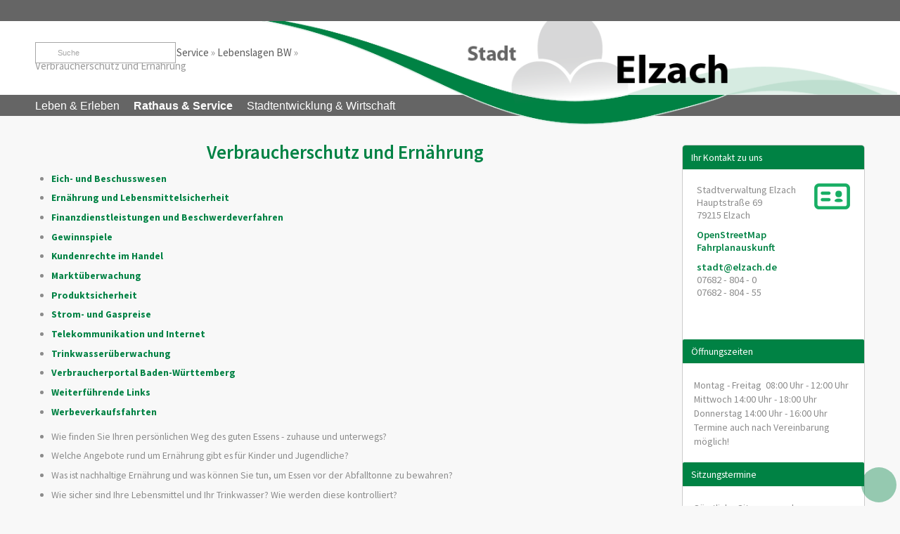

--- FILE ---
content_type: text/html;charset=UTF-8
request_url: https://www.elzach.de/-/lebenslagen+bw/verbraucherschutz-und-ernaehrung/leb5001207
body_size: 58067
content:
<!DOCTYPE HTML>
<html lang="de" dir="ltr">
<head>
<meta charset="UTF-8">
<meta name="viewport" content="width=device-width, initial-scale=1.0">
<meta name="generator" content="dvv-Mastertemplates 24.2.0.1-RELEASE">
<meta name="description" content="Wie finden Sie Ihren persönlichen Weg des guten Essens - zuhause und unterwegs?
 Welche Angebote rund um Ernährung gibt es für Kinder und Jugendliche?
 Was ist ...">
<meta name="og:title" content="Lebenslagen BW">
<meta name="og:description" content="Wie finden Sie Ihren persönlichen Weg des guten Essens - zuhause und unterwegs?
 Welche Angebote rund um Ernährung gibt es für Kinder und Jugendliche?
 Was ist ...">
<meta name="og:type" content="website">
<meta name="og:locale" content="de">
<meta name="og:url" content="https://www.elzach.de/startseite/rathaus+_+service/lebenslagen+bw.html">
<meta name="robots" content="index, follow">
<title>Lebenslagen BW - Stadt Elzach</title>
<link rel="shortcut icon" href="/site/Elzach/resourceCached/10.3.6.1a/img/favicon.ico">
<link rel='apple-touch-icon' sizes='57x57' href='/site/Elzach/resourceCached/10.3.6.1a/img/apple-icon-57x57.png'>
<link rel='apple-touch-icon' sizes='60x60' href='/site/Elzach/resourceCached/10.3.6.1a/img/apple-icon-60x60.png'>
<link rel='apple-touch-icon' sizes='72x72' href='/site/Elzach/resourceCached/10.3.6.1a/img/apple-icon-72x72.png'>
<link rel='apple-touch-icon' sizes='76x76' href='/site/Elzach/resourceCached/10.3.6.1a/img/apple-icon-76x76.png'>
<link rel='apple-touch-icon' sizes='114x114' href='/site/Elzach/resourceCached/10.3.6.1a/img/apple-icon-114x114.png'>
<link rel='apple-touch-icon' sizes='120x120' href='/site/Elzach/resourceCached/10.3.6.1a/img/apple-icon-120x120.png'>
<link rel='apple-touch-icon' sizes='144x144' href='/site/Elzach/resourceCached/10.3.6.1a/img/apple-icon-144x144.png'>
<link rel='apple-touch-icon' sizes='152x152' href='/site/Elzach/resourceCached/10.3.6.1a/img/apple-icon-152x152.png'>
<link rel='apple-touch-icon' sizes='180x180' href='/site/Elzach/resourceCached/10.3.6.1a/img/apple-icon-180x180.png'>
<link rel='icon' type='image/png' sizes='192x192' href='/site/Elzach/resourceCached/10.3.6.1a/img/android-icon-192x192.png'>
<link rel='icon' type='image/png' sizes='32x32' href='/site/Elzach/resourceCached/10.3.6.1a/img/favicon-32x32.png'>
<link rel='icon' type='image/png' sizes='96x96' href='/site/Elzach/resourceCached/10.3.6.1a/img/favicon-96x96.png'>
<link rel='icon' type='image/png' sizes='16x16' href='/site/Elzach/resourceCached/10.3.6.1a/img/favicon-16x16.png'>
<link rel='manifest' href='/site/Elzach/resourceCached/10.3.6.1a/img/manifest.json'>
<link rel='shortcut icon' href='/site/Elzach/resourceCached/10.3.6.1a/img/favicon.ico'>
<link href="/common/js/jQuery/external/bxSlider/jquery.bxslider.css" rel="stylesheet" type="text/css">
<link href="/site/Elzach/resourceCached/10.3.6.1a/css/master.css" rel="stylesheet" type="text/css">
<link href="/common/fontawesome/css/font-awesome.min.css" rel="stylesheet" type="text/css">
<link href="/site/Elzach/resourceCached/10.3.6.1a/css/jquery.cookiebar.css" rel="stylesheet" type="text/css">
<script src="/common/js/jQuery/3.6.4/jquery.min.js"></script>
<script src="/common/js/jQuery/external/hoverIntent/jquery.hoverIntent.min.js"></script>
<script src="/common/js/jQuery/external/superfish/js/superfish.min.js"></script>
<script src="/common/js/jQuery/external/bxSlider/jquery.bxslider.min.js"></script>
<script src="/site/Elzach/resourceCached/10.3.6.1a/mergedScript_de.js"></script>
<script src="/site/Elzach/resourceCached/10.3.6.1a/js/jquery.meanmenu.min.js"></script>
<script src="/site/Elzach/resourceCached/10.3.6.1a/js/jquery.easing.1.3.js"></script>
<script src="/site/Elzach/resourceCached/10.3.6.1a/js/jquery.marquee.min.js"></script>
<script src="/site/Elzach/resourceCached/10.3.6.1a/js/jquery.matchHeight-min.js"></script>
<script src="/site/Elzach/resourceCached/10.3.6.1a/js/jquery.scrollToTop.min.js"></script>
<script src="/site/Elzach/resourceCached/10.3.6.1a/js/jquery.cookiebar.js"></script>
<script>
jQuery.noConflict();
jQuery(function(){jQuery('#nav-top ul').superfish({ delay: 1000}); });
jQuery(document).ready(function(){jQuery('#header nav.ym-hlist').meanmenu({meanScreenWidth:'1250'}); });
jQuery(function(){jQuery('.gallerySlider').bxSlider({slideWidth: 200, minSlides: 1, maxSlides: 6, slideMargin: 20, moveSlides: 1});});
jQuery(function(){jQuery('#toTop').scrollToTop(1000);});
</script>
<link href="/site/Elzach/resourceCached/10.3.6.1a/service-bw/css/sbw.css" rel="stylesheet" type="text/css">
<link href="/site/Elzach/resourceCached/10.3.6.1a/css/custom.css" rel="stylesheet" type="text/css">
</head>
<body id="node183583" class="knot_173391 lebenslage-detail body_node level3 id-home171505 stage-off">
<div class="ym-wrapper">
  <div class="ym-wbox">



	<header id="header">
	  <div class="ym-wrapper">
		<div class="ym-wbox">
			<!-- top-custom.vm start -->
<div class="ym-grid tickerWrapper">
		<div id="google_translate_element" class="ym-gr" style="margin: 2px 10px;"></div>
	<script type="text/javascript">
		function googleTranslateElementInit() {
		  new google.translate.TranslateElement({pageLanguage: 'de', layout: google.translate.TranslateElement.InlineLayout.SIMPLE}, 'google_translate_element');
		}
	</script>
	<script type="text/javascript" src="//translate.google.com/translate_a/element.js?cb=googleTranslateElementInit"></script>
</div>
<div class="ym-grid meta">
	<div class="rahmen">
	  <div class="suche">
	  	<div id="quicksearch">
  <form name="search" class="quicksearch noprint" action="/site/Elzach/search/183583/quickSearchResult.html" style="display: inline;" method="get" role="search">
    <label for="qs_query"></label>
  <span class="nowrap">
  <input  type="search" name="query" id="qs_query" class="quicksearchtext" value="Suche" onFocus="if(this.value == this.defaultValue){this.value = '';}">
	<button type="submit" class="quicksearchimg">
		<i class="fa fa-search"></i>
	</button>
    </span>
  </form>
</div>
	  </div>
	  <div class="infobutton">
	  	<div class="infotextLink"><i class="fa fa-info-circle" aria-hidden="true"></i>
							<div class="c100m infotextBox">

					<a id="anker174143"></a><div class="composedcontent-standardseite-elzach block_174143" id="cc_174143">
  <h3 class="basecontent-dvv-sub-heading-3" id="anker174146">Kontakt</h3>
<a id="anker174151"></a>
<div class="basecontent-dvv-kontaktdaten left50" id="id174151">
<div class="contactDataBox">
  <div class="rumpf">


 <script type="application/ld+json">
{"@context": "http://schema.org", "@type": "Organization", "name": "\u003Cstrong\u003EStadtverwaltung\u003Cbr\u003ERathaus Elzach\u003C/strong\u003E", "address": {"@type": "PostalAddress", "addressLocality": "Elzach", "postalCode": "79215", "streetAddress": "Hauptstra\u00DFe 69"}, "email": "stadt@elzach.de", "telephone": "07682 / 804-0", "faxNumber": "07682 / 804-55"}
</script>
<div class="vCard">
<div class="vCardLink"><a aria-label="Adresse in mein Adressbuch übernehmen" class="vCard" href="/site/Elzach/data/174151/cached/vcard.vcf?key=0.zvl6hk2tj2" rel="nofollow" target="_blank"><img alt="Adresse in mein Adressbuch übernehmen" class="border0" src="/site/Elzach/resourceCached/10.3.6.1a/img/links/vCard.png"></a></div>
<div class="organization"><strong>Stadtverwaltung<br>Rathaus Elzach</strong></div>
<div class="street-address">Hauptstraße 69</div>
<div class="cityline"><span class="postal-code">79215</span> <span class="locality">Elzach</span></div>
<div class="mapsLink"><a class="httpsLink externerLink neuFensterLink" href="https://www.openstreetmap.org/search?query=Hauptstra%C3%9Fe%2069%2C%2079215%20Elzach" rel="external noopener" target="_blank" title="Bei OpenStreetMap anzeigen">OpenStreetMap</a></div>
<div class="efaLink"><a class="httpsLink externerLink neuFensterLink" href="https://www.efa-bw.de/nvbw/XSLT_TRIP_REQUEST2?language=de&amp;sessionID=0&amp;place_destination=Elzach&amp;name_destination=Hauptstra%DFe%2069&amp;type_destination=address" onclick="return openWin1('|https://www.efa-bw.de/nvbw/XSLT_TRIP_REQUEST2?language=de&amp;sessionID=0&amp;place_destination=Elzach&amp;name_destination=Hauptstra%DFe%2069&amp;type_destination=address|EFA|scrollbars=yes,status=no,toolbar=no,location=no,directories=no,resizable=yes,menubar=no,width=850,height=650|fullheight,center')" rel="external noopener" target="_blank" title="Elektronische Fahrplanauskunft anzeigen">Fahrplanauskunft</a></div>
<div class="mail">
<span class="bez">E-Mail</span>
<span class="value"><a class="email" href="mailto:stadt@elzach.de">stadt@elzach.de</a></span></div>
<div class="tel">
<span class="bez">Telefon</span>
<span class="value"><span class="tel">07682 / 804-0</span></span>
</div>
<div class="fax">
<span class="bez">Fax</span>
<span class="value"><span class="fax">07682 / 804-55</span></span>
</div>
</div>
<div class="infotext">
<div class="value"><h3>Öffnungszeiten</h3>
Mo - Fr&nbsp;&nbsp; 08:00 - 12:00 Uhr<br>
Mi&nbsp;&nbsp; 14:00 - 18:00 Uhr<br>
Do&nbsp;&nbsp; 14:00 - 16:00 Uhr<br>
Termine auch nach Vereinbarung möglich!</div>
</div>
<br>
  </div>
</div>
</div>
<a id="anker252251"></a>
<div class="basecontent-dvv-kontaktdaten left50" id="id252251">
<div class="contactDataBox">
  <div class="rumpf">


 <script type="application/ld+json">
{"@context": "http://schema.org", "@type": "Organization", "name": "\u003Cstrong\u003ETourist-Info Elzach\u003Cbr\u003E\u003Cbr\u003E  \u003C/strong\u003E", "address": {"@type": "PostalAddress", "addressLocality": "Elzach", "postalCode": "79215", "streetAddress": "Hauptstr. 67"}, "email": "tourist-info@elzach.de", "telephone": "07682 / 19433"}
</script>
<div class="vCard">
<div class="vCardLink"><a aria-label="Adresse in mein Adressbuch übernehmen" class="vCard" href="/site/Elzach/data/252251/cached/vcard.vcf?key=0.yetsf56s41" rel="nofollow" target="_blank"><img alt="Adresse in mein Adressbuch übernehmen" class="border0" src="/site/Elzach/resourceCached/10.3.6.1a/img/links/vCard.png"></a></div>
<div class="organization"><strong>Tourist-Info Elzach<br><br> </strong></div>
<div class="street-address">Hauptstr. 67</div>
<div class="cityline"><span class="postal-code">79215</span> <span class="locality">Elzach</span></div>
<div class="mapsLink"><a class="httpsLink externerLink neuFensterLink" href="https://www.openstreetmap.org/search?query=Hauptstr.%2067%2C%2079215%20Elzach" rel="external noopener" target="_blank" title="Bei OpenStreetMap anzeigen">OpenStreetMap</a></div>
<div class="efaLink"><a class="httpsLink externerLink neuFensterLink" href="https://www.efa-bw.de/nvbw/XSLT_TRIP_REQUEST2?language=de&amp;sessionID=0&amp;place_destination=Elzach&amp;name_destination=Hauptstr.%2067&amp;type_destination=address" onclick="return openWin1('|https://www.efa-bw.de/nvbw/XSLT_TRIP_REQUEST2?language=de&amp;sessionID=0&amp;place_destination=Elzach&amp;name_destination=Hauptstr.%2067&amp;type_destination=address|EFA|scrollbars=yes,status=no,toolbar=no,location=no,directories=no,resizable=yes,menubar=no,width=850,height=650|fullheight,center')" rel="external noopener" target="_blank" title="Elektronische Fahrplanauskunft anzeigen">Fahrplanauskunft</a></div>
<div class="mail">
<span class="bez">E-Mail</span>
<span class="value"><a class="email" href="mailto:tourist-info@elzach.de">tourist-info@elzach.de</a></span></div>
<div class="tel">
<span class="bez">Telefon</span>
<span class="value"><span class="tel">07682 / 19433</span></span>
</div>
</div>
<div class="infotext">
<div class="value"><h3>Öffnungszeiten</h3>
Hauptstr. 67, Elzach:<br>
Mo&nbsp;&nbsp; geschlossen<br>
Di - Fr&nbsp;&nbsp; 09:00 - 13:00 Uhr<br>
Schulstr. 8, Elzach-Oberprechtal:<br>
Mo | Di | Do&nbsp;&nbsp; 09:00 - 13:00 Uhr<br>
Mi | Fr&nbsp;&nbsp; geschlossen<br></div>
</div>
<br>
  </div>
</div>
</div>
  <p class="basecontent-line-break-text" id="anker1622524">  </p>
</div>
				</div>
				    </div>
	  </div>
	   <div class="ym-gl logo">
		<a href="/startseite.html" title="www.elzach.de (zur Startseite)">
			<img src="/site/Elzach/resourceCached/10.3.6.1a/img/logo-elzach.png" alt="Logo der Stadt Elzach">
		</a>
	   </div>
		<div class="WayhomeWrapper">
			<div class="wayhome noprint"><span class="wayhome">
<span><a href="/startseite.html">Startseite</a></span>
 &raquo; <span><a href="/startseite/rathaus+_+service.html">Rathaus &amp; Service</a></span>
 &raquo; <span><a href="/173631.html">Service</a></span>
 &raquo; <span><a href="/startseite/rathaus+_+service/lebenslagen+bw.html">Lebenslagen BW</a></span>
 &raquo; <span class="current"><span aria-current="page" class="active">Verbraucherschutz und Ernährung</span></span>
</span>
</div>
		</div>
	  <nav class="ym-hlist" id="nav-top">
					<ul class="ym-vlist nav_171505 ebene1">
 <li class="nav_172963 ebene1 hasChild child_1"><a href="/startseite/leben+_+erleben.html">Leben &amp; Erleben</a>
  <ul class="nav_172963 ebene2">
   <li class="nav_172975 ebene2 hasChild child_1"><a href="/startseite/leben+_+erleben/stadt+_+info.html">Stadt &amp; Info</a>
    <ul class="nav_172975 ebene3">
     <li class="nav_172987 ebene3 child_1"><a href="/startseite/leben+_+erleben/stadt+elzach.html">Stadt Elzach</a></li>
     <li class="nav_1463949 ebene3 child_2"><a href="/startseite/leben+_+erleben/stadtgeschichte+_+wappen.html">Stadtgeschichte &amp; Wappen</a></li>
     <li class="nav_1464011 ebene3 child_3"><a href="/startseite/leben+_+erleben/stadtteil+katzenmoos.html">Stadtteil Katzenmoos</a></li>
     <li class="nav_1464058 ebene3 child_4"><a href="/startseite/leben+_+erleben/stadtteil+oberprechtal.html">Stadtteil Oberprechtal</a></li>
     <li class="nav_1464193 ebene3 child_5"><a href="/startseite/leben+_+erleben/stadtteil+prechtal.html">Stadtteil Prechtal</a></li>
     <li class="nav_1464259 ebene3 child_6"><a href="/startseite/leben+_+erleben/stadtteil+yach.html">Stadtteil Yach</a></li>
     <li class="nav_173023 ebene3 child_7"><a href="/startseite/leben+_+erleben/staedtepartnerschaften.html">Städtepartnerschaften</a></li>
     <li class="nav_173035 ebene3 child_8"><a href="/startseite/leben+_+erleben/videos.html">Videos</a></li>
     <li class="nav_173047 ebene3 child_9"><a href="/startseite/leben+_+erleben/anreise_+parkplaetze_+stadtplan.html">Anreise, Parkplätze, Stadtplan</a></li>
    </ul></li>
   <li class="nav_173059 ebene2 hasChild child_2"><a href="/173059.html">Bildung &amp; Soziales</a>
    <ul class="nav_173059 ebene3">
     <li class="nav_1041248 ebene3 child_10"><a href="/startseite/leben+_+erleben/kinderbetreuung+neu.html">Kinderbetreuung</a></li>
     <li class="nav_1050010 ebene3 child_2"><a href="https://www.kitaweb-bw.de/kita/vormStdPage.jsp?gkz=316010" rel="external noopener" target="_new" title="Online-Anmeldung fÃ¼r einen Kindergartenplatz">Vormerkung Kindergartenplatz</a></li>
     <li class="nav_173083 ebene3 child_3"><a href="/startseite/leben+_+erleben/ferienbetreuung.html">Sommerferienprogramm</a></li>
     <li class="nav_206270 ebene3 child_4"><a href="/startseite/leben+_+erleben/schulen.html">Schulen</a></li>
     <li class="nav_1465750 ebene3 child_5"><a href="/startseite/leben+_+erleben/begabtenfoerderung+josef+burger+stiftung.html">Josef Burger Stiftung</a></li>
     <li class="nav_1465773 ebene3 child_6"><a href="/1465773.html">Jugendreferat</a></li>
     <li class="nav_173131 ebene3 child_7"><a href="/startseite/leben+_+erleben/senioren+_+menschen+mit+behinderung.html">Senioren &amp; Menschen mit Behinderung</a></li>
     <li class="nav_173143 ebene3 child_8"><a href="/startseite/leben+_+erleben/kirchen.html">Kirchen</a></li>
    </ul></li>
   <li class="nav_173167 ebene2 hasChild child_3"><a href="/startseite/leben+_+erleben/freizeit+_+kultur.html">Freizeit &amp; Kultur</a>
    <ul class="nav_173167 ebene3">
     <li class="nav_173263 ebene3 child_9"><a href="/startseite/leben+_+erleben/veranstaltungen+planen.html">Veranstaltungen planen</a></li>
     <li class="nav_299883 ebene3 child_2"><a href="/startseite/leben+_+erleben/veranstaltungen.html">Veranstaltungskalender</a></li>
     <li class="nav_243647 ebene3 child_3"><a href="/startseite/leben+_+erleben/vereinsverzeichnis.html">Vereinsverzeichnis</a></li>
     <li class="nav_231295 ebene3 child_4"><a href="/231295.html">Freibäder</a></li>
     <li class="nav_229361 ebene3 child_5"><a href="/229361.html">Museen</a></li>
     <li class="nav_173239 ebene3 child_6"><a href="/startseite/leben+_+erleben/buecherei.html">Bücherei</a></li>
     <li class="nav_227981 ebene3 child_7"><a href="/227981.html">Veranstaltungsräume</a></li>
     <li class="nav_259852 ebene3 child_8"><a href="/startseite/leben+_+erleben/maerkte+_+feste.html">Märkte &amp; Feste</a></li>
    </ul></li>
   <li class="nav_173275 ebene2 hasChild child_4"><a href="/startseite/leben+_+erleben/urlaub+in+elzach.html">Urlaub in Elzach</a>
    <ul class="nav_173275 ebene3">
     <li class="nav_173287 ebene3 child_9"><a href="/startseite/leben+_+erleben/uebernachten+in+elzach.html">Übernachten in Elzach</a></li>
     <li class="nav_1364284 ebene3 child_2"><a href="/startseite/leben+_+erleben/gastronomie+oeffnungszeiten.html">Gastronomie Öffnungszeiten</a></li>
     <li class="nav_173299 ebene3 child_3"><a href="/startseite/leben+_+erleben/wandern+im+zweitaelerland.html">Wandern im ZweiTälerLand</a></li>
     <li class="nav_173311 ebene3 child_4"><a href="/startseite/leben+_+erleben/unterwegs+mit+dem+rad.html">Unterwegs mit dem Rad</a></li>
     <li class="nav_173323 ebene3 child_5"><a href="/startseite/leben+_+erleben/urlaub+mit+dem+wohnmobil.html">Urlaub mit dem Wohnmobil</a></li>
     <li class="nav_675901 ebene3 child_6"><a href="/startseite/leben+_+erleben/angeln+in+elzach.html">Angeln in Elzach</a></li>
     <li class="nav_173335 ebene3 child_7"><a href="/startseite/leben+_+erleben/konus-gaestekarte+_+kurtaxe.html">KONUS-Gästekarte &amp; Kurtaxe</a></li>
     <li class="nav_980206 ebene3 child_8"><a href="/startseite/leben+_+erleben/schwarzwaldcard.html">SchwarzwaldCard</a></li>
     <li class="nav_674197 ebene3 child_9"><a href="/startseite/leben+_+erleben/tourist-information+vor+ort.html">Tourist-Information vor Ort</a></li>
    </ul></li>
  </ul></li>
 <li class="nav_173391 ebene1 hasChild currentParent child_2"><a href="/startseite/rathaus+_+service.html">Rathaus &amp; Service</a>
  <ul class="nav_173391 ebene2">
   <li class="nav_173403 ebene2 hasChild child_5"><a href="/startseite/rathaus+_+service/politik+_+verwaltung.html">Politik &amp; Verwaltung</a>
    <ul class="nav_173403 ebene3">
     <li class="nav_173415 ebene3 child_10"><a href="/startseite/rathaus+_+service/buergermeister.html">Bürgermeister</a></li>
     <li class="nav_1317151 ebene3 child_2"><a href="https://serviceportal.elzach.de/" rel="external noopener" target="_blank">Rathausteam</a></li>
     <li class="nav_1360498 ebene3 child_3"><a href="/startseite/rathaus+_+service/gemeinderat+2024-2029.html">Gemeinderat</a></li>
     <li class="nav_173451 ebene3 child_4"><a href="/startseite/rathaus+_+service/ortschaftsrat+und+ortsvorsteher.html">Ortschaftsrat und Ortsvorsteher</a></li>
     <li class="nav_224954 ebene3 child_5"><a href="/startseite/rathaus+_+service/weitere+gremien.html">Weitere Gremien</a></li>
     <li class="nav_253739 ebene3 child_6"><a href="/startseite/rathaus+_+service/sitzungstermine.html">Sitzungstermine</a></li>
     <li class="nav_619133 ebene3 child_7"><a href="/startseite/rathaus+_+service/ratsinfosystem+_+buergerinfoportal.html">Ratsinformationssystem</a></li>
     <li class="nav_415965 ebene3 child_8"><a href="/startseite/rathaus+_+service/haushalt.html">Haushalt</a></li>
     <li class="nav_173487 ebene3 child_9"><a href="/startseite/rathaus+_+service/wahlen.html">Wahlen</a></li>
    </ul></li>
   <li class="nav_173499 ebene2 hasChild child_2"><a href="/173499.html">Städtische Einrichtungen</a>
    <ul class="nav_173499 ebene3">
     <li class="nav_173511 ebene3 child_10"><a href="/startseite/rathaus+_+service/bauhof+-+technische+dienste.html">Bauhof - Technische Dienste</a></li>
     <li class="nav_173523 ebene3 child_2"><a href="/startseite/rathaus+_+service/eigenbetrieb+stadtentwaesserung.html">Eigenbetrieb Stadtentwässerung</a></li>
     <li class="nav_260283 ebene3 child_3"><a href="/startseite/rathaus+_+service/eigenbetrieb+stadtwerke.html">Eigenbetrieb Stadtwerke</a></li>
     <li class="nav_227956 ebene3 child_4"><a href="/startseite/rathaus+_+service/hallen_+buergerzentrum_+trauzimmer.html">Veranstaltungsräume</a></li>
     <li class="nav_173571 ebene3 child_5"><a href="/startseite/rathaus+_+service/freibaeder.html">Freibäder</a></li>
     <li class="nav_229312 ebene3 child_6"><a href="/startseite/rathaus+_+service/museen.html">Museen</a></li>
     <li class="nav_252558 ebene3 child_7"><a href="/startseite/rathaus+_+service/freiwillige+feuerwehr.html">Freiwillige Feuerwehr</a></li>
     <li class="nav_173607 ebene3 child_8"><a href="/startseite/rathaus+_+service/friedhoefe.html">Friedhöfe</a></li>
     <li class="nav_173619 ebene3 child_9"><a href="/startseite/rathaus+_+service/energie+_+klimaschutz.html">Energie + Klimaschutz</a></li>
     <li class="nav_173559 ebene3 child_10"><a href="/startseite/rathaus+_+service/stadtwald+_forstrevier+elzach-rohrhardsberg_.html">Stadtwald (Forstrevier Elzach-Rohrhardsberg)</a></li>
    </ul></li>
   <li class="nav_173631 ebene2 hasChild currentParent child_3"><a href="/173631.html">Service</a>
    <ul class="nav_173631 ebene3">
     <li class="nav_251104 ebene3 child_11"><a href="/startseite/rathaus+_+service/ortsrecht.html">Ortsrecht</a></li>
     <li class="nav_251159 ebene3 child_2"><a href="/startseite/rathaus+_+service/steuern_gebuehren_beitraege.html">Steuern/Gebühren/Beiträge</a></li>
     <li class="nav_183583 ebene3 current child_3"><a aria-current="page" class="active" href="/startseite/rathaus+_+service/lebenslagen+bw.html">Lebenslagen BW</a></li>
     <li class="nav_1317033 ebene3 child_4"><a href="/startseite/rathaus+_+service/formulare+neu.html">Formulare</a></li>
     <li class="nav_173703 ebene3 child_5"><a href="/startseite/rathaus+_+service/fundsachen.html">Fundsachen</a></li>
     <li class="nav_258513 ebene3 child_6"><a href="/startseite/rathaus+_+service/notrufnummern.html">Notrufnummern</a></li>
     <li class="nav_288652 ebene3 child_7"><a href="/startseite/rathaus+_+service/abfallbeseitigung++_+bauschutt.html">Abfallbeseitigung / Bauschutt</a></li>
    </ul></li>
   <li class="nav_173727 ebene2 hasChild child_4"><a href="/startseite/rathaus+_+service/aktuelles.html">Aktuelles</a>
    <ul class="nav_173727 ebene3">
     <li class="nav_173739 ebene3 child_8"><a href="/startseite/rathaus+_+service/pressemeldungen.html">Pressemeldungen</a></li>
     <li class="nav_1443335 ebene3 child_2"><a href="/startseite/rathaus+_+service/stellenangebote+neu.html">Stellenangebote</a></li>
     <li class="nav_224054 ebene3 child_3"><a href="/startseite/rathaus+_+service/mitteilungsblatt.html">Mitteilungsblatt</a></li>
     <li class="nav_1333488 ebene3 child_4"><a href="/startseite/rathaus+_+service/oeffentliche+bekanntmachungen+neu.html">Öffentliche Bekanntmachungen</a></li>
    </ul></li>
  </ul></li>
 <li class="nav_173794 ebene1 hasChild child_3"><a href="/startseite/stadtentwicklung+_+wirtschaft.html">Stadtentwicklung &amp; Wirtschaft </a>
  <ul class="nav_173794 ebene2">
   <li class="nav_173806 ebene2 hasChild child_5"><a href="/startseite/stadtentwicklung+_+wirtschaft/planen+_+bauen.html">Planen &amp; Bauen</a>
    <ul class="nav_173806 ebene3">
     <li class="nav_258426 ebene3 child_5"><a href="/startseite/stadtentwicklung+_+wirtschaft/gemeindeverwaltungsverband.html">Gemeindeverwaltungsverband</a></li>
     <li class="nav_486637 ebene3 child_2"><a href="/startseite/stadtentwicklung+_+wirtschaft/bauleitplanung.html">Bauleitplanung</a></li>
     <li class="nav_173830 ebene3 child_3"><a href="/startseite/stadtentwicklung+_+wirtschaft/baugebiete.html">Baugebiete</a></li>
     <li class="nav_252424 ebene3 child_4"><a href="/startseite/stadtentwicklung+_+wirtschaft/gewerbegebiete.html">Gewerbegebiete</a></li>
     <li class="nav_173878 ebene3 child_5"><a href="/startseite/stadtentwicklung+_+wirtschaft/hochwasserschutz.html">Hochwasserschutz</a></li>
     <li class="nav_255275 ebene3 child_6"><a href="/startseite/stadtentwicklung+_+wirtschaft/mindestflur-+_+biotopvernetzung.html">Mindestflur- / Biotopvernetzung</a></li>
     <li class="nav_173854 ebene3 child_7"><a href="/startseite/stadtentwicklung+_+wirtschaft/gutachterausschuss.html">Gutachterausschuss</a></li>
     <li class="nav_173866 ebene3 child_8"><a href="/startseite/stadtentwicklung+_+wirtschaft/bodenrichtwerte.html">Bodenrichtwerte</a></li>
     <li class="nav_1086350 ebene3 child_9"><a href="/startseite/stadtentwicklung+_+wirtschaft/laermaktionsplan.html">Lärmaktionsplan</a></li>
    </ul></li>
   <li class="nav_173890 ebene2 hasChild child_2"><a href="/startseite/stadtentwicklung+_+wirtschaft/projekte.html">Projekte</a>
    <ul class="nav_173890 ebene3">
     <li class="nav_173902 ebene3 child_10"><a href="/startseite/stadtentwicklung+_+wirtschaft/bauausschreibungen.html">Bauausschreibungen</a></li>
     <li class="nav_703117 ebene3 child_2"><a href="/startseite/stadtentwicklung+_+wirtschaft/weitere+ausschreibungen.html">Weitere Ausschreibungen</a></li>
     <li class="nav_173950 ebene3 child_3"><a href="/startseite/stadtentwicklung+_+wirtschaft/breitbandausbau+-+glaserfaser.html">Breitbandausbau - Glaserfaser </a></li>
     <li class="nav_173926 ebene3 child_4"><a href="/startseite/stadtentwicklung+_+wirtschaft/nahwaermeausbau.html">Nahwärmeausbau</a></li>
     <li class="nav_173938 ebene3 child_5"><a href="/startseite/stadtentwicklung+_+wirtschaft/windkraft.html">Windkraft</a></li>
    </ul></li>
   <li class="nav_173974 ebene2 hasChild child_3"><a href="/startseite/stadtentwicklung+_+wirtschaft/gewerbe+_+handel.html">Gewerbe &amp; Handel</a>
    <ul class="nav_173974 ebene3">
     <li class="nav_838569 ebene3 child_6"><a href="/startseite/stadtentwicklung+_+wirtschaft/einfache+auskunft+aus+gewerberegister.html">Einfache Auskunft aus Gewerberegister</a></li>
    </ul></li>
   <li class="nav_174034 ebene2 hasChild child_4"><a href="/startseite/stadtentwicklung+_+wirtschaft/wirtschaft.html">Wirtschaft</a>
    <ul class="nav_174034 ebene3">
     <li class="nav_174046 ebene3 child_2"><a href="/startseite/stadtentwicklung+_+wirtschaft/wirtschaftsfoerderung.html">Wirtschaftsförderung</a></li>
     <li class="nav_174070 ebene3 child_2"><a href="/startseite/stadtentwicklung+_+wirtschaft/landwirtschaft.html">Landwirtschaft</a></li>
    </ul></li>
  </ul></li>
</ul>
			  </nav>
	</div>
</div>
	<div class="c100m" id="stage">
		<a id="anker174332"></a><div class="composedcontent-dvv-row subcolumns linearize-level-2" id="row_174332">
  <div id="id174333" class="ym-g100">
    <div class="subcl"><a id="anker174333"></a>
      <div class="composedcontent-dvv-column2 subrows bxslider-auto" id="col_174333">
        <div id="id954147">
          <div><a id="anker954147"></a>
            <article class="composedcontent-dvv-box boxborder block_954147" id="cc_954147">
              <div id="boxid954148" class="boxChild"><figure class="basecontent-image image" id="anker954148"><div class='image-inner' id='img_954148'><img alt="Panoramabild Elzach im Winter" src="/site/Elzach/get/params_E2006695894/954148/Elzach%20Winterbild.jpg" title="Panoramabild Elzach im Winter"></div></figure></div>
            </article>
          </div>
        </div>
        <div id="id1572791">
          <div><a id="anker1572791"></a>
            <article class="composedcontent-dvv-box boxborder block_1572791" id="cc_1572791">
              <div id="boxid1572792" class="boxChild"><figure class="basecontent-image image" id="anker1572792"><div class='image-inner' id='img_1572792'><img alt="Schwarzwald Heimat Markt in Elzach am 25. und 26. April 2026" src="/site/Elzach/get/params_E1522554366/1572792/2026%20SHM%20Header26-03%202500x600px.png" title="Schwarzwald Heimat Markt in Elzach am 25. und 26. April 2026"></div></figure></div>
            </article>
          </div>
        </div>
        <div id="id853262">
          <div><a id="anker853262"></a>
            <article class="composedcontent-dvv-box boxborder block_853262" id="cc_853262">
              <div id="boxid853263" class="boxChild"><figure class="basecontent-image image" id="anker853263"><div class='image-inner' id='img_853263'><a class="httpsLink externerLink neuFensterLink" href="https://www.gewerbeverein-elzach.de/jobs/" rel="external noopener" target="_blank" title="Zur Jobb&ouml;rse des Gewerbevereins Elzach"><img alt="zur Jobbörse des Gewerbeverein Elzach" src="/site/Elzach/get/params_E1986464090/853263/header_stadt_Jobboerse.jpg" title="zur Jobbörse des Gewerbeverein Elzach"></a></div></figure></div>
            </article>
          </div>
        </div>
        <div id="id303078">
          <div><a id="anker303078"></a>
            <article class="composedcontent-dvv-box boxborder block_303078" id="cc_303078">
              <div id="boxid303079" class="boxChild"><figure class="basecontent-image image" id="anker303079"><div class='image-inner' id='img_303079'><img alt="Winter auf dem Goldenen Kopf" src="/site/Elzach/get/params_E-955407007/303079/dk_header_winter_am_goldenen_kopf.jpg" title="Winter auf dem Goldenen Kopf"></div></figure></div>
            </article>
          </div>
        </div>
      </div>
    </div>
  </div>
</div>
	</div>
<!-- top-custom.vm end -->
		</div>
	  </div>
	</header>

	<div id="main" class="ym-clearfix" role="main">
	  <div class="ym-wrapper">


		<div class="ym-column rahmen">

			<div class="ym-col2 ">
			  <div class="ym-cbox">
				<!-- content-custom.vm start -->
<a id="pageTop"></a>
<section id="content">

    <!-- url_module = /service-bw/index.vm -->
<div id="lpSeite" class="vwp lebenslagen">




 <!-- lebenslagen-details -->
<div class="details">

    <h1 class="titel">Verbraucherschutz und Ernährung</h1>
    <div class="detailnavigation">
                            <ul class="kinder">
                                    <li><a href="/-/lebenslagen+bw/eich--und-beschusswesen/leb5000042">Eich- und Beschusswesen</a></li>
                                    <li><a href="/-/lebenslagen+bw/ernaehrung-und-lebensmittelsicherheit/leb5000859">Ernährung und Lebensmittelsicherheit</a></li>
                                    <li><a href="/-/lebenslagen+bw/finanzdienstleistungen-und-beschwerdeverfahren/leb5001407">Finanzdienstleistungen und Beschwerdeverfahren</a></li>
                                    <li><a href="/-/lebenslagen+bw/gewinnspiele/leb5001312">Gewinnspiele</a></li>
                                    <li><a href="/-/lebenslagen+bw/kundenrechte-im-handel/leb5000491">Kundenrechte im Handel</a></li>
                                    <li><a href="/-/lebenslagen+bw/marktueberwachung/leb5001755">Marktüberwachung</a></li>
                                    <li><a href="/-/lebenslagen+bw/produktsicherheit/leb5001357">Produktsicherheit</a></li>
                                    <li><a href="/-/lebenslagen+bw/strom--und-gaspreise/leb5001158">Strom- und Gaspreise</a></li>
                                    <li><a href="/-/lebenslagen+bw/telekommunikation-und-internet/leb5000669">Telekommunikation und Internet</a></li>
                                    <li><a href="/-/lebenslagen+bw/trinkwasserueberwachung/leb5000329">Trinkwasserüberwachung</a></li>
                                    <li><a href="/-/lebenslagen+bw/verbraucherportal-baden-wuerttemberg/leb5001128">Verbraucherportal Baden-Württemberg</a></li>
                                    <li><a href="/-/lebenslagen+bw/weiterfuehrende-links/leb5001244">Weiterführende Links</a></li>
                                    <li><a href="/-/lebenslagen+bw/werbeverkaufsfahrten/leb5000713">Werbeverkaufsfahrten</a></li>
                            </ul>     </div>
        <div class="section section-preamble"><div class="section-text"><ul>
 <li>Wie finden Sie Ihren persönlichen Weg des guten Essens - zuhause und unterwegs?</li>
 <li>Welche Angebote rund um Ernährung gibt es für Kinder und Jugendliche?</li>
 <li>Was ist nachhaltige Ernährung und was können Sie tun, um Essen vor der Abfalltonne zu bewahren?</li>
 <li>Wie sicher sind Ihre Lebensmittel und Ihr Trinkwasser? Wie werden diese kontrolliert?</li>
 <li>Erhalten Sie immer wieder unlautere Telefonanrufe? Wie können Sie sich wehren und wo können Sie diese melden?</li>
 <li>Was sollten Sie als Verbraucherin oder Verbraucher bei Finanzdienstleistungen beachten?</li>
 <li>Welche Rechte haben Sie beim Einkauf im Internet, im Ladengeschäft und an der Haustüre?</li>
</ul>
<p>Antworten auf diese und andere Fragen zu Verbraucherthemen finden Sie in dieser Lebenslage und auf verschiedenen Internetangeboten der Landesregierung.</p></div></div>
        <div class="section section-vertiefendeInformationen"><h2>Vertiefende Informationen</h2><div class="section-text"><ul>
 <li><a href="https://www.verbraucherportal-bw.de/,Lde/Startseite" rel="noopener noreferrer" title="Link öffnet sich im externen Fenster" target="_blank">Verbraucherportal Baden-Württemberg</a></li>
 <li>Facebook-Seite „<a href="https://www.facebook.com/VerbraucherBW" rel="noopener noreferrer" target="_blank">VerbraucherBW</a>“</li>
 <li><a href="http://www.ua-bw.de" rel="noopener noreferrer" title="Link öffnet sich im externen Fenster" target="_blank">Untersuchungsämter für Lebensmittelüberwachung und Tiergesundheit</a></li>
 <li><a class="sp-m-externalLink" href="https://landeszentrum-bw.de" rel="noopener noreferrer" target="_blank"> Landeszentrum für Ernährung</a></li>
</ul></div></div>
            <div class="leistungen">
            <h2>Zugehörige Leistungen</h2>
            <ul>                 <li><a href="/-/183595/datenschutzkontrolle---datenschutzbeschwerde-einreichen-personenbezogen/vbid713">Datenschutzkontrolle - Datenschutzbeschwerde einreichen (personenbezogen)</a></li>
                            <li><a href="/-/183595/eichung-von-messgeraeten-beantragen/vbid778">Eichung von Messgeräten beantragen</a></li>
                            <li><a href="/-/183595/feste-und-freizeiten---hygienevorschriften-beachten/vbid482">Feste und Freizeiten - Hygienevorschriften beachten</a></li>
                            <li><a href="/-/183595/grenzueberschreitender-fernabsatz-von-tabakerzeugnissen-an-verbraucher---als-auslaender-registrieren/vbid3305">Grenzüberschreitender Fernabsatz von Tabakerzeugnissen an Verbraucher - als Ausländer registrieren</a></li>
                            <li><a href="/-/183595/grenzueberschreitender-fernabsatz-von-tabakerzeugnissen-an-verbraucher---als-inlaender-registrieren/vbid3237">Grenzüberschreitender Fernabsatz von Tabakerzeugnissen an Verbraucher - als Inländer registrieren</a></li>
                            <li><a href="/-/183595/instandsetzerkennzeichen---verwendung-beantragen/vbid768">Instandsetzerkennzeichen - Verwendung beantragen</a></li>
                            <li><a href="/-/183595/lebensmittelsicherheit---verbraucherbeschwerde-einreichen/vbid675">Lebensmittelsicherheit - Verbraucherbeschwerde einreichen</a></li>
                            <li><a href="/-/183595/lebensmittelueberwachung---als-lebensmittelunternehmen-registrieren/vbid3235">Lebensmittelüberwachung - als Lebensmittelunternehmen registrieren</a></li>
                            <li><a href="/-/183595/lebensmittelueberwachung---eigenkontrollergebnisse-zu-dioxinen-und-pcb-mitteilen/vbid2050">Lebensmittelüberwachung - Eigenkontrollergebnisse zu Dioxinen und PCB mitteilen</a></li>
                            <li><a href="/-/183595/lebensmittelueberwachung---nicht-sichere-lebensmittel-melden/vbid2046">Lebensmittelüberwachung - nicht sichere Lebensmittel melden</a></li>
                            <li><a href="/-/183595/personenbezogene-daten---loeschung-beantragen/vbid747">Personenbezogene Daten - Löschung beantragen</a></li>
                            <li><a href="/-/183595/qualitaetszeichen-baden-wuerttemberg/vbid1186">Qualitätszeichen Baden-Württemberg</a></li>
                            <li><a href="/-/183595/schall--oder-geruchsemissionen-von-industrieanlagen---beschwerde-einreichen/vbid536">Schall- oder Geruchsemissionen von Industrieanlagen - Beschwerde einreichen</a></li>
                            <li><a href="/-/183595/standortregister-fuer-gentechnisch-veraenderte-organismen-nicht-oeffentlicher-teil---auskunft-beantragen/vbid6001051">Standortregister für gentechnisch veränderte Organismen (nicht-öffentlicher Teil) - Auskunft beantragen</a></li>
                            <li><a href="/-/183595/stromanbieter-wechseln/vbid1035">Stromanbieter wechseln</a></li>
                            <li><a href="/-/183595/trinkwasseruntersuchungsstellen---zulassung-beantragen/vbid6006041">Trinkwasseruntersuchungsstellen - Zulassung beantragen</a></li>
                            <li><a href="/-/183595/trinkwasser---verunreinigungen-melden/vbid280">Trinkwasser - Verunreinigungen melden</a></li>
                            <li><a href="/-/183595/unerwuenschte-telefonanrufe---beschwerde-einreichen/vbid1257">Unerwünschte Telefonanrufe - Beschwerde einreichen</a></li>
                            <li><a href="/-/183595/unrichtige-messungen-oder-unterfuellte-fertigpackungen---beschwerde-einreichen/vbid1010">Unrichtige Messungen oder unterfüllte Fertigpackungen - Beschwerde einreichen</a></li>
                            <li><a href="/-/183595/verbraucherschutz---beratungsangebote-der-verbraucherzentrale-baden-wuerttemberg-wahrnehmen/vbid103">Verbraucherschutz - Beratungsangebote der Verbraucherzentrale Baden-Württemberg wahrnehmen</a></li>
                            <li><a href="/-/183595/vermietung-von-gewichten-beantragen/vbid1011">Vermietung von Gewichten beantragen</a></li>
                            <li><a href="/-/183595/versicherungsombudsmann---beschwerde-gegen-versicherungen-einlegen/vbid1259">Versicherungsombudsmann - Beschwerde gegen Versicherungen einlegen</a></li>
                            <li><a href="/-/183595/verstoesse-gegen-jugendschutzbestimmungen-im-internet---beschwerde-einlegen/vbid1256">Verstöße gegen Jugendschutzbestimmungen im Internet - Beschwerde einlegen</a></li>
            </ul>
        </div>
</div>
<!-- /lebenslagen-details -->
</div>
</section>
<!-- content-custom.vm end -->
							  </div>
		    </div>
			  <div class="ym-col3">
				<div class="ym-cbox">
				  <!-- service-custom.vm start -->
<div id="service">
	<a id="anker243049"></a><div class="composedcontent-standardseite-elzach block_243049" id="cc_243049">
  <h3 class="basecontent-dvv-sub-heading-3" id="anker243050">Ihr Kontakt zu uns</h3>
<a id="anker243051"></a>
<div class="basecontent-dvv-kontaktdaten" id="id243051">
<div class="contactDataBox">
  <div class="rumpf">


 <script type="application/ld+json">
{"@context": "http://schema.org", "@type": "Organization", "name": "Stadtverwaltung Elzach", "address": {"@type": "PostalAddress", "addressLocality": "Elzach", "postalCode": "79215", "streetAddress": "Hauptstra\u00DFe 69"}, "email": "stadt@elzach.de", "telephone": "07682 - 804 - 0", "faxNumber": "07682 - 804 - 55"}
</script>
<div class="vCard">
<div class="vCardLink"><a aria-label="Adresse in mein Adressbuch übernehmen" class="vCard" href="/site/Elzach/data/243051/cached/vcard.vcf?key=0.is74t5fz51" rel="nofollow" target="_blank"><img alt="Adresse in mein Adressbuch übernehmen" class="border0" src="/site/Elzach/resourceCached/10.3.6.1a/img/links/vCard.png"></a></div>
<div class="organization">Stadtverwaltung Elzach</div>
<div class="street-address">Hauptstraße 69</div>
<div class="cityline"><span class="postal-code">79215</span> <span class="locality">Elzach</span></div>
<div class="mapsLink"><a class="httpsLink externerLink neuFensterLink" href="https://www.openstreetmap.org/search?query=Hauptstra%C3%9Fe%2069%2C%2079215%20Elzach" rel="external noopener" target="_blank" title="Bei OpenStreetMap anzeigen">OpenStreetMap</a></div>
<div class="efaLink"><a class="httpsLink externerLink neuFensterLink" href="https://www.efa-bw.de/nvbw/XSLT_TRIP_REQUEST2?language=de&amp;sessionID=0&amp;place_destination=Elzach&amp;name_destination=Hauptstra%DFe%2069&amp;type_destination=address" onclick="return openWin1('|https://www.efa-bw.de/nvbw/XSLT_TRIP_REQUEST2?language=de&amp;sessionID=0&amp;place_destination=Elzach&amp;name_destination=Hauptstra%DFe%2069&amp;type_destination=address|EFA|scrollbars=yes,status=no,toolbar=no,location=no,directories=no,resizable=yes,menubar=no,width=850,height=650|fullheight,center')" rel="external noopener" target="_blank" title="Elektronische Fahrplanauskunft anzeigen">Fahrplanauskunft</a></div>
<div class="mail">
<span class="bez">E-Mail</span>
<span class="value"><a class="email" href="mailto:stadt@elzach.de">stadt@elzach.de</a></span></div>
<div class="tel">
<span class="bez">Telefon</span>
<span class="value"><span class="tel">07682 - 804 - 0</span></span>
</div>
<div class="fax">
<span class="bez">Fax</span>
<span class="value"><span class="fax">07682 - 804 - 55</span></span>
</div>
</div>
<br>
  </div>
</div>
</div>
  <h3 class="basecontent-dvv-sub-heading-3" id="anker243052">Öffnungszeiten</h3>
<a id="anker243053"></a>
  <div class="composedcontent-dvv-box boxborder block_243053" id="cc_243053">
    <div id="boxid243054" class="boxChild">
      <p class="basecontent-line-break-text" id="anker243054">Montag - Freitag  08:00 Uhr - 12:00 Uhr<br>Mittwoch 14:00 Uhr - 18:00 Uhr<br>Donnerstag 14:00 Uhr - 16:00 Uhr<br>Termine auch nach Vereinbarung möglich!<br> </p>
    </div>
  </div>
  <h3 class="basecontent-dvv-sub-heading-3" id="anker243055">Sitzungstermine</h3>
<a id="anker243056"></a>
  <div class="composedcontent-dvv-box boxborder block_243056" id="cc_243056">
    <div id="boxid243057" class="boxChild">
      <p class="basecontent-line-break-text kein-link" id="anker243057">Sämtliche Sitzungs- und Ausschusstermine sowie Tagesordnungen und Protokolle <a class="internerLink" href="/startseite/rathaus+_+service/sitzungstermine.html" title="Internet Link zu den Sitzungsterminen">finden Sie hier</a>.<br> </p>
    </div>
  </div>
  <h3 class="basecontent-dvv-sub-heading-3" id="anker243058">Ortsrecht</h3>
<a id="anker243059"></a>
  <div class="composedcontent-dvv-box boxborder block_243059" id="cc_243059">
    <div id="boxid243060" class="boxChild">
      <p class="basecontent-line-break-text kein-link" id="anker243060">Gemeindespezifische Satzungen, Verordnungen und Richtlinien im PDF-Format stehen hier zum Download bereit. Folgen Sie dazu diesem Link: <a class="internerLink" href="/startseite/rathaus+_+service/ortsrecht.html" title="Öffnet internen Link in aktuellem Fenster">Ortsrecht der Stadt Elzach</a><br> </p>
    </div>
  </div>
  <h3 class="basecontent-dvv-sub-heading-3" id="anker243061">Sprechstunden des Bürgermeisters</h3>
<a id="anker243062"></a>
  <div class="composedcontent-dvv-box boxborder block_243062" id="cc_243062">
    <div id="boxid243063" class="boxChild">
      <p class="basecontent-line-break-text" id="anker243063">In regelmäßigen Abständen hält der Bürgermeister Sprechstunden ab, in denen Sie Ideen, Wünsche und Anliegen direkt vortragen können.</p>
    </div>
  </div>
<a id="anker274934"></a>
<div class="basecontent-dvv-kontaktdaten" id="id274934">
<div class="contactDataBox">
  <div class="rumpf">


 <script type="application/ld+json">
{"@context": "http://schema.org", "@type": "Person", "address": {"@type": "PostalAddress", "name": "Michaela Wisser"}, "email": "michaela.wisser@elzach.de", "telephone": "07682 / 804-51"}
</script>
<div class="vCard">
<div class="vCardLink"><a aria-label="Adresse in mein Adressbuch übernehmen" class="vCard" href="/site/Elzach/data/274934/cached/vcard.vcf?key=0.2jp51wrh52" rel="nofollow" target="_blank"><img alt="Adresse in mein Adressbuch übernehmen" class="border0" src="/site/Elzach/resourceCached/10.3.6.1a/img/links/vCard.png"></a></div>
<div class="titles">Die Termine koordiniert:</div>
<div class="fn"> <span class="given-name">Michaela</span> <span class="family-name">Wisser</span></div>
<div class="extra1">Rathaus Zimmer 8</div>
<div class="mail">
<span class="bez">E-Mail</span>
<span class="value"><a class="email" href="mailto:michaela.wisser@elzach.de">E-Mail schreiben</a></span></div>
<div class="tel">
<span class="bez">Telefon</span>
<span class="value"><span class="tel">07682 / 804-51</span></span>
</div>
</div>
<br>
  </div>
</div>
</div>
</div>
</div>
<!-- service-custom.vm end -->
				</div>
			  </div>
		</div>
	  </div>
	</div>
	<footer role="contentinfo" id="footer">
	  <!-- bottom-custom.vm start -->
 <div class="ym-wrapper adr-nav">
	<div class="ym-wbox">
	   <div class="ym-grid ym-noprint rahmen">
   		 						  <a id="anker181962"></a><div class="composedcontent-standardseite-elzach block_181962" id="cc_181962"><a id="anker181991"></a>
  <div class="composedcontent-dvv-box boxborder block_181991" id="cc_181991">
    <div id="boxid252266" class="boxChild"><a id="anker252266"></a>
<div class="basecontent-dvv-kontaktdaten left50" id="id252266">
<div class="contactDataBox">
  <div class="rumpf">


 <script type="application/ld+json">
{"@context": "http://schema.org", "@type": "Organization", "name": "\u003Cstrong\u003EStadtverwaltung\u003Cbr\u003ERathaus Elzach\u003C/strong\u003E", "address": {"@type": "PostalAddress", "addressLocality": "Elzach", "postalCode": "79215", "streetAddress": "Hauptstra\u00DFe 69"}, "email": "stadt@elzach.de", "telephone": "07682 / 804-0", "faxNumber": "07682 / 804-55"}
</script>
<div class="vCard">
<div class="vCardLink"><a aria-label="Adresse in mein Adressbuch übernehmen" class="vCard" href="/site/Elzach/data/252266/cached/vcard.vcf?key=0.zvl6hk2tj2" rel="nofollow" target="_blank"><img alt="Adresse in mein Adressbuch übernehmen" class="border0" src="/site/Elzach/resourceCached/10.3.6.1a/img/links/vCard.png"></a></div>
<div class="organization"><strong>Stadtverwaltung<br>Rathaus Elzach</strong></div>
<div class="street-address">Hauptstraße 69</div>
<div class="cityline"><span class="postal-code">79215</span> <span class="locality">Elzach</span></div>
<div class="mapsLink"><a class="httpsLink externerLink neuFensterLink" href="https://www.openstreetmap.org/search?query=Hauptstra%C3%9Fe%2069%2C%2079215%20Elzach" rel="external noopener" target="_blank" title="Bei OpenStreetMap anzeigen">OpenStreetMap</a></div>
<div class="efaLink"><a class="httpsLink externerLink neuFensterLink" href="https://www.efa-bw.de/nvbw/XSLT_TRIP_REQUEST2?language=de&amp;sessionID=0&amp;place_destination=Elzach&amp;name_destination=Hauptstra%DFe%2069&amp;type_destination=address" onclick="return openWin1('|https://www.efa-bw.de/nvbw/XSLT_TRIP_REQUEST2?language=de&amp;sessionID=0&amp;place_destination=Elzach&amp;name_destination=Hauptstra%DFe%2069&amp;type_destination=address|EFA|scrollbars=yes,status=no,toolbar=no,location=no,directories=no,resizable=yes,menubar=no,width=850,height=650|fullheight,center')" rel="external noopener" target="_blank" title="Elektronische Fahrplanauskunft anzeigen">Fahrplanauskunft</a></div>
<div class="mail">
<span class="bez">E-Mail</span>
<span class="value"><a class="email" href="mailto:stadt@elzach.de">stadt@elzach.de</a></span></div>
<div class="tel">
<span class="bez">Telefon</span>
<span class="value"><span class="tel">07682 / 804-0</span></span>
</div>
<div class="fax">
<span class="bez">Fax</span>
<span class="value"><span class="fax">07682 / 804-55</span></span>
</div>
</div>
<div class="infotext">
<div class="value"><h3>Öffnungszeiten</h3>
Mo - Fr&nbsp;&nbsp; 08:00 - 12:00 Uhr<br>
Mi&nbsp;&nbsp; 14:00 - 18:00 Uhr<br>
Do&nbsp;&nbsp; 14:00 - 16:00 Uhr<br>
Termine auch nach Vereinbarung möglich!</div>
</div>
<br>
  </div>
</div>
</div>
</div>
  </div>
<a id="anker181981"></a>
  <div class="composedcontent-dvv-box boxborder block_181981" id="cc_181981">
    <div id="boxid252267" class="boxChild"><a id="anker252267"></a>
<div class="basecontent-dvv-kontaktdaten left50" id="id252267">
<div class="contactDataBox">
  <div class="rumpf">


 <script type="application/ld+json">
{"@context": "http://schema.org", "@type": "Organization", "name": "\u003Cstrong\u003ETourist-Info Elzach\u003Cbr\u003E\u003Cbr\u003E  \u003C/strong\u003E", "address": {"@type": "PostalAddress", "addressLocality": "Elzach", "postalCode": "79215", "streetAddress": "Hauptstr. 67"}, "email": "tourist-info@elzach.de", "telephone": "07682 / 19433"}
</script>
<div class="vCard">
<div class="vCardLink"><a aria-label="Adresse in mein Adressbuch übernehmen" class="vCard" href="/site/Elzach/data/252267/cached/vcard.vcf?key=0.yetsf56s41" rel="nofollow" target="_blank"><img alt="Adresse in mein Adressbuch übernehmen" class="border0" src="/site/Elzach/resourceCached/10.3.6.1a/img/links/vCard.png"></a></div>
<div class="organization"><strong>Tourist-Info Elzach<br><br> </strong></div>
<div class="street-address">Hauptstr. 67</div>
<div class="cityline"><span class="postal-code">79215</span> <span class="locality">Elzach</span></div>
<div class="mapsLink"><a class="httpsLink externerLink neuFensterLink" href="https://www.openstreetmap.org/search?query=Hauptstr.%2067%2C%2079215%20Elzach" rel="external noopener" target="_blank" title="Bei OpenStreetMap anzeigen">OpenStreetMap</a></div>
<div class="efaLink"><a class="httpsLink externerLink neuFensterLink" href="https://www.efa-bw.de/nvbw/XSLT_TRIP_REQUEST2?language=de&amp;sessionID=0&amp;place_destination=Elzach&amp;name_destination=Hauptstr.%2067&amp;type_destination=address" onclick="return openWin1('|https://www.efa-bw.de/nvbw/XSLT_TRIP_REQUEST2?language=de&amp;sessionID=0&amp;place_destination=Elzach&amp;name_destination=Hauptstr.%2067&amp;type_destination=address|EFA|scrollbars=yes,status=no,toolbar=no,location=no,directories=no,resizable=yes,menubar=no,width=850,height=650|fullheight,center')" rel="external noopener" target="_blank" title="Elektronische Fahrplanauskunft anzeigen">Fahrplanauskunft</a></div>
<div class="mail">
<span class="bez">E-Mail</span>
<span class="value"><a class="email" href="mailto:tourist-info@elzach.de">tourist-info@elzach.de</a></span></div>
<div class="tel">
<span class="bez">Telefon</span>
<span class="value"><span class="tel">07682 / 19433</span></span>
</div>
</div>
<div class="infotext">
<div class="value"><h3>Öffnungszeiten</h3>
Hauptstr. 67, Elzach:<br>
Mo&nbsp;&nbsp; geschlossen<br>
Di - Fr&nbsp;&nbsp; 09:00 - 13:00 Uhr<br>
Schulstr. 8, Elzach-Oberprechtal:<br>
Mo | Di | Do&nbsp;&nbsp; 09:00 - 13:00 Uhr<br>
Mi | Fr&nbsp;&nbsp; geschlossen<br></div>
</div>
<br>
  </div>
</div>
</div>
</div>
  </div>
<a id="anker182090"></a>
  <div class="composedcontent-dvv-box boxborder block_182090" id="cc_182090">
    <div id="boxid182094" class="boxChild">
      <h3 class="basecontent-dvv-sub-heading-3" id="anker182094">Stadtteile</h3>
    </div>
    <div id="boxid182095" class="boxChild">
      <div class="basecontent-list align-left" id="anker182095">
        <ul><li><a class="internerLink" href="/startseite/leben+_+erleben/stadt+elzach.html" title="Infos Stadt Elzach">Elzach</a></li><li><a class="internerLink" href="/startseite/leben+_+erleben/stadtteil+katzenmoos.html" title="Infos Stadtteil Katzenmoos">Katzenmoos</a></li><li><a class="internerLink" href="/startseite/leben+_+erleben/stadtteil+oberprechtal.html" title="Infos Stadtteil Oberprechtal">Oberprechtal</a></li><li><a class="internerLink" href="/startseite/leben+_+erleben/stadtteil+prechtal.html" title="Infos Stadtteil Prechtal">Prechtal</a></li><li><a class="internerLink" href="/startseite/leben+_+erleben/stadtteil+yach.html" title="Infos zum Stadtteil Yach">Yach</a></li></ul>
      </div>
    </div>
    <div id="boxid287731" class="boxChild"></div>
    <div id="boxid287680" class="boxChild">
      <h3 class="basecontent-dvv-sub-heading-3" id="anker287680">Tourismus</h3>
    </div>
    <div id="boxid287681" class="boxChild">
      <div class="basecontent-list align-left" id="anker287681">
        <ul><li><a class="externerLink neuFensterLink" href="http://www.zweitaelerland.de/" rel="external noopener" target="_blank" title="Öffnet Homepage ZweiTälerLand">ZTL ZweiTälerLand</a></li><li><a class="internerLink" href="/startseite/leben+_+erleben/urlaub+mit+dem+wohnmobil.html" title="Infos zum Wohnmobilstellplatz Oberprechtal ">Wohnmobilstellplatz</a></li><li><a class="internerLink" href="/,(anker255426)/startseite/leben+_+erleben/anreise_+parkplaetze_+stadtplan.html#anker255426" rel="nofollow" title="Parkplätze in Elzach">Parkplätze</a></li><li><a class="internerLink" href="/startseite/leben+_+erleben/anreise_+parkplaetze_+stadtplan.html" title="Mit dem Auto oder der Bahn nach Elzach">Anfahrt</a></li></ul>
      </div>
    </div>
  </div>
<a id="anker182073"></a>
  <div class="composedcontent-dvv-box boxborder block_182073" id="cc_182073">
    <div id="boxid182077" class="boxChild">
      <h3 class="basecontent-dvv-sub-heading-3" id="anker182077">Schnell gefunden</h3>
    </div>
    <div id="boxid182083" class="boxChild">
      <div class="basecontent-list align-left" id="anker182083">
        <ul><li><a class="internerLink" href="/startseite/rathaus+_+service/oeffentliche+bekanntmachungen+neu.html" title="Öffentliche Bekanntmachungen">Öffentliche Bekanntmachungen</a></li><li><a class="internerLink" href="/,(anker251171)/startseite/rathaus+_+service/steuern_gebuehren_beitraege.html#anker251171" rel="nofollow" title="Link zu eRechnungen">eRechnungen</a></li><li><a class="internerLink" href="/startseite/rathaus+_+service/mitteilungsblatt.html" title="Mitteilungsblatt">Mitteilungsblatt</a></li><li><a class="internerLink" href="/startseite/rathaus+_+service/fundsachen.html" title="Fundsachen">Fundsachen</a></li><li><a class="internerLink" href="/startseite/rathaus+_+service/stellenangebote+neu.html" title="Stellenangebote">Stellenangebote</a></li><li><a class="internerLink" href="/startseite/stadtentwicklung+_+wirtschaft/bauausschreibungen.html" title="Ausschreibungen">Ausschreibungen</a></li><li><a class="internerLink" href="/startseite/rathaus+_+service/sitzungstermine.html" title="Sitzungstermine ">Sitzungstermine</a></li><li><a class="internerLink" href="/startseite/rathaus+_+service/abfallbeseitigung++_+bauschutt.html" title="Müllabfuhr, Bauschutt und weitere Informationen">Abfallbeseitigung / Bauschutt</a></li><li><a class="internerLink" href="/startseite/rathaus+_+service/notrufnummern.html" title="Wichtige Rufnummern bei Unfall und Gefahr">Notrufnummern</a></li><li><a class="internerLink" href="/startseite/rathaus+_+service/oeffentliche+toiletten.html" title="Öffnet internen Link ">Öffentliche Toiletten</a></li><li><a class="httpsLink externerLink neuFensterLink" href="https://www.zweitaelerland.de/service/anreise-mobilitaet/elektroladesaeulen/" rel="external noopener" target="_blank" title="Elektro-Ladestationen im Zweitälerland">Elektro-Ladesäulen</a></li><li><a class="internerLink" href="/startseite/leben+_+erleben/anreise_+parkplaetze_+stadtplan.html" title="Mitfahrbänkle in Elzach">Mitfahrbänkle in Elzach</a></li><li><a class="internerLink" href="/startseite/rathaus+_+service/adac+radservice-stationen.html" title="ADAC Radservicestation Elzach Bahnhof">ADAC Radservice-Stationen</a></li></ul>
      </div>
    </div>
  </div>
  <p class="basecontent-line-break-text" id="anker1311202">  </p>
</div>
					        </div>
   </div>
</div>
 <div class="ym-wrapper finish">
	<div class="ym-wbox">
		<div class="ym-grid ym-noprint rahmen">
			<div class="ym-gl">
				Copyright &copy; 2016 - 2017 Stadt Elzach
			</div>
			<div class="ym-gr">


				<a accesskey="I" href="/site/Elzach/node/439202/index.html" title="Impressum"><i class="fa fa-gavel"></i>Impressum</a>
				<a accesskey="B" href="/site/Elzach/node/1188289/index.html" title="Barrierefreiheit"><i class="fa fa-universal-access"></i>Barrierefreiheit</a>
				<a accesskey="T" href="/site/Elzach/node/439219/index.html" title="Datenschutz"><i class="fa fa-paragraph"></i>Datenschutz</a>
				powered by <a href="https://www.komm.one/cms" target="_blank">Komm.ONE</a>
			</div>
		</div>
   </div>
</div>
<!-- bottom-custom.vm end -->
	</footer>
  </div>
  <div class="ScrollToTop">
	<a href="#top" id="toTop"><i class="fa fa-chevron-circle-up"></i></a>
  </div>
</div>
<script src="/site/Elzach/resourceCached/10.3.6.1a/js/custom.js"></script>
<script src="/site/Elzach/resourceCached/10.3.6.1a/service-bw/js/add-ext-link.min.js"></script>
<script src="/site/Elzach/data/183583/tracking/tracking.js"></script>
<script async defer src="https://statistik.kivbf.de/piwik/piwik.js"></script>
<noscript><img alt="" src="https://statistik.kivbf.de/piwik/piwik.php?idsite=130&amp;action_name=Deutsch%20/%20Rathaus%20%26%20Service%20/%20Service%20/%20Lebenslagen%20BW%20/%20Verbraucherschutz%20und%20Ernährung%20183583"></noscript>
</body>
</html><!--
  copyright Komm.ONE
  node       171505/173391/173631/183583 Lebenslagen BW
  locale     de Deutsch
  server     cms02_cms02-n1
  duration   360 ms
-->


--- FILE ---
content_type: text/javascript
request_url: https://www.elzach.de/site/Elzach/data/183583/tracking/tracking.js
body_size: 273
content:
try
{
var _paq = _paq || [];
_paq.push(['setVisitorCookieTimeout','604800']);
_paq.push(['setReferralCookieTimeout','604800']);
_paq.push(['setTrackerUrl','https://statistik.kivbf.de/piwik/piwik.php']);
_paq.push(['setSiteId',130]);;
_paq.push(['trackPageView']);
_paq.push(['setDocumentTitle',"Deutsch / Rathaus \u0026 Service / Service / Lebenslagen BW 183583"]);
_paq.push(['enableLinkTracking']);
} catch(err) {}
